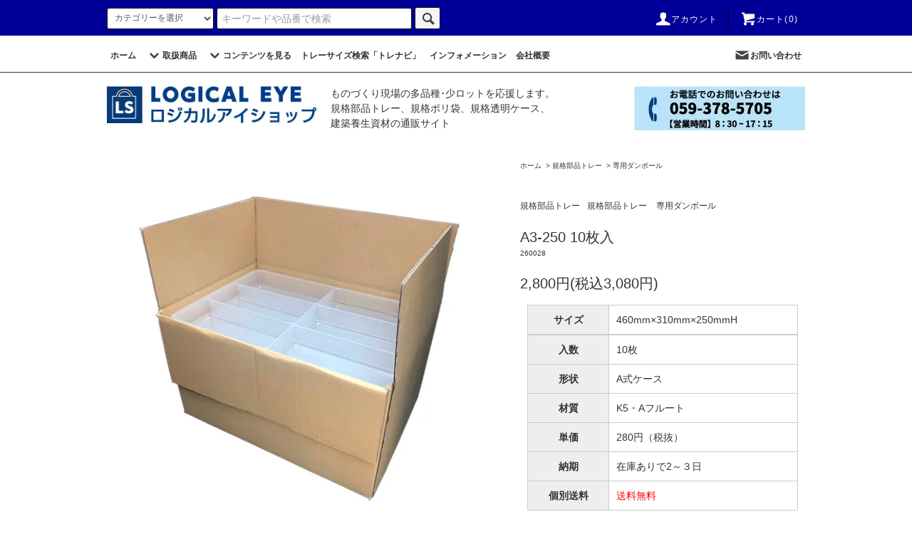

--- FILE ---
content_type: text/html; charset=EUC-JP
request_url: https://logicaleye-shop.com/?pid=159860234
body_size: 14985
content:
<!DOCTYPE html PUBLIC "-//W3C//DTD XHTML 1.0 Transitional//EN" "http://www.w3.org/TR/xhtml1/DTD/xhtml1-transitional.dtd">
<html xmlns:og="http://ogp.me/ns#" xmlns:fb="http://www.facebook.com/2008/fbml" xmlns:mixi="http://mixi-platform.com/ns#" xmlns="http://www.w3.org/1999/xhtml" xml:lang="ja" lang="ja" dir="ltr">
<head>
<meta http-equiv="content-type" content="text/html; charset=euc-jp" />
<meta http-equiv="X-UA-Compatible" content="IE=edge,chrome=1" />
<title>A3-250 10枚入│ロジカルアイショップ</title>
<meta name="Keywords" content="トレー,ダンボール,ロジカルアイ,規格品,梱包" />
<meta name="Description" content="【A3-250 10枚入】トレー専用のダンボールです。T規格トレーに使用できます。商品詳細ページへお進みください。" />
<meta name="Author" content="ロジカルアイショップ" />
<meta name="Copyright" content="ロジカルアイショップ" />
<meta http-equiv="content-style-type" content="text/css" />
<meta http-equiv="content-script-type" content="text/javascript" />
<link rel="stylesheet" href="https://logicaleye-shop.com/css/framework/colormekit.css" type="text/css" />
<link rel="stylesheet" href="https://logicaleye-shop.com/css/framework/colormekit-responsive.css" type="text/css" />
<link rel="stylesheet" href="https://img07.shop-pro.jp/PA01460/197/css/23/index.css?cmsp_timestamp=20260114174400" type="text/css" />
<link rel="stylesheet" href="https://img07.shop-pro.jp/PA01460/197/css/23/product.css?cmsp_timestamp=20260114174400" type="text/css" />
<script async src="https://www.googletagmanager.com/gtag/js?id=AW-16856851252"></script>
<script>
window.dataLayer = window.dataLayer || [];
function gtag(){dataLayer.push(arguments);}
gtag('js', new Date());
gtag('config', 'AW-16856851252');
</script>
<link rel="alternate" type="application/rss+xml" title="rss" href="https://logicaleye-shop.com/?mode=rss" />
<link rel="shortcut icon" href="https://img07.shop-pro.jp/PA01460/197/favicon.ico?cmsp_timestamp=20251217160841" />
<script type="text/javascript" src="//ajax.googleapis.com/ajax/libs/jquery/1.11.0/jquery.min.js" ></script>
<meta property="og:title" content="A3-250 10枚入│ロジカルアイショップ" />
<meta property="og:description" content="【A3-250 10枚入】トレー専用のダンボールです。T規格トレーに使用できます。商品詳細ページへお進みください。" />
<meta property="og:url" content="https://logicaleye-shop.com?pid=159860234" />
<meta property="og:site_name" content="LOGICAL-EYE shop" />
<meta property="og:image" content="https://img07.shop-pro.jp/PA01460/197/product/159860234.jpg?cmsp_timestamp=20210520145055"/>
<meta property="og:type" content="product" />
<meta property="product:price:amount" content="3080" />
<meta property="product:price:currency" content="JPY" />
<meta property="product:product_link" content="https://logicaleye-shop.com?pid=159860234" />
<meta name="google-site-verification" content="B7915OCEPhMMHxdsnxGd3ihK0QcAMvQAnckLLLrT1WY" />
<!-- Google Tag Manager -->
<script>(function(w,d,s,l,i){w[l]=w[l]||[];w[l].push({'gtm.start':
new Date().getTime(),event:'gtm.js'});var f=d.getElementsByTagName(s)[0],
j=d.createElement(s),dl=l!='dataLayer'?'&l='+l:'';j.async=true;j.src=
'https://www.googletagmanager.com/gtm.js?id='+i+dl;f.parentNode.insertBefore(j,f);
})(window,document,'script','dataLayer','GTM-NJ6QDJG');</script>
<!-- End Google Tag Manager -->
<!-- Google Tag Manager (noscript) -->
<noscript><iframe src="https://www.googletagmanager.com/ns.html?id=GTM-NJ6QDJG"
height="0" width="0" style="display:none;visibility:hidden"></iframe></noscript>
<!-- End Google Tag Manager (noscript) -->
<meta name="google-site-verification" content="OTvpPwu5RermN6QZgPnx-yELP8dB3_MjRb9pfExprNk" />
<script>
  var Colorme = {"page":"product","shop":{"account_id":"PA01460197","title":"LOGICAL-EYE shop"},"basket":{"total_price":0,"items":[]},"customer":{"id":null},"inventory_control":"none","product":{"shop_uid":"PA01460197","id":159860234,"name":"A3-250 10\u679a\u5165","model_number":"260028","stock_num":null,"sales_price":2800,"sales_price_including_tax":3080,"variants":[],"category":{"id_big":2673836,"id_small":1},"groups":[{"id":2587885}],"members_price":2800,"members_price_including_tax":3080}};

  (function() {
    function insertScriptTags() {
      var scriptTagDetails = [];
      var entry = document.getElementsByTagName('script')[0];

      scriptTagDetails.forEach(function(tagDetail) {
        var script = document.createElement('script');

        script.type = 'text/javascript';
        script.src = tagDetail.src;
        script.async = true;

        if( tagDetail.integrity ) {
          script.integrity = tagDetail.integrity;
          script.setAttribute('crossorigin', 'anonymous');
        }

        entry.parentNode.insertBefore(script, entry);
      })
    }

    window.addEventListener('load', insertScriptTags, false);
  })();
</script>
<script async src="https://zen.one/analytics.js"></script>
</head>
<body>
<meta name="colorme-acc-payload" content="?st=1&pt=10029&ut=159860234&at=PA01460197&v=20260131035955&re=&cn=33d338bc48c1ccada18cf0fa1adca0ca" width="1" height="1" alt="" /><script>!function(){"use strict";Array.prototype.slice.call(document.getElementsByTagName("script")).filter((function(t){return t.src&&t.src.match(new RegExp("dist/acc-track.js$"))})).forEach((function(t){return document.body.removeChild(t)})),function t(c){var r=arguments.length>1&&void 0!==arguments[1]?arguments[1]:0;if(!(r>=c.length)){var e=document.createElement("script");e.onerror=function(){return t(c,r+1)},e.src="https://"+c[r]+"/dist/acc-track.js?rev=3",document.body.appendChild(e)}}(["acclog001.shop-pro.jp","acclog002.shop-pro.jp"])}();</script><script src="https://img.shop-pro.jp/tmpl_js/76/jquery.tile.js"></script>
<script src="https://img.shop-pro.jp/tmpl_js/76/jquery.skOuterClick.js"></script>
<script src="https://img.shop-pro.jp/tmpl_js/76/smoothscroll.js"></script>
<script src="https://img.shop-pro.jp/tmpl_js/76/utility.index.js"></script>

<div class="cart_in_modal__bg show_while_cart_in_connecting spinner" style="display: none;"></div>
<div id="wrapper">
  <div id="header">
    <div class="header_top">
      <div class="header_top_inner container">
        <form action="https://logicaleye-shop.com/" method="GET" class="search_form visible-desktop">
          <input type="hidden" name="mode" value="srh" />
          <select name="cid" class="search_select">
            <option value="">カテゴリーを選択</option>
                          <option value="2673836,0">規格部品トレー</option>
                          <option value="2674724,0">ポリ製品</option>
                          <option value="2674731,0">透明ケース</option>
                          <option value="2674732,0">養生資材</option>
                          <option value="2674733,0">粘着テープ</option>
                          <option value="2716639,0">その他</option>
                          <option value="2807394,0">ラベル</option>
                      </select>
          <input type="text" name="keyword" placeholder="キーワードや品番で検索" class="search_box" />
          <button class="btn_search btn btn-xs"><i class="icon-lg-b icon-search"></i></button>
        </form>
        <ul class="header_nav_headline inline visible-desktop">
          <li>
            <a href="https://logicaleye-shop.com/?mode=myaccount"><i class="icon-lg-w icon-user"></i>アカウント</a>
          </li>
                    <li class="headline_viewcart">
                        <a href="https://logicaleye-shop.com/cart/proxy/basket?shop_id=PA01460197&shop_domain=logicaleye-shop.com"><i class="icon-lg-w icon-cart"></i>カート(0)</a>
                      </li>
        </ul>
　　　 				
        <div class="header_nav_phone hidden-desktop">
          <span class="nav_btn_phone"><i class="icon-lg-w icon-list"></i>メニュー</span>
          <div class="header_nav_lst_phone">
            <ul class="unstyled">
              <li>
                <a href="https://logicaleye-shop.com/">ホーム</a>
              </li>
              <li>
                                <a href="https://logicaleye-shop.com/cart/proxy/basket?shop_id=PA01460197&shop_domain=logicaleye-shop.com">カートを見る</a>
                              </li>
              <li>
                <a href="https://logicaleye-shop.com/?mode=myaccount">アカウント</a>
              </li>
                                            <li>
                  <a href="https://logicaleye-shop.shop-pro.jp/customer/newsletter/subscriptions/new">メルマガ登録・解除</a>
                </li>
                                          <li>
                <a href="https://logicaleye-shop.shop-pro.jp/customer/inquiries/new">お問い合わせ</a>
              </li>
							<li>
                <a href="https://www.logical-eye.co.jp/company-profile" target="_blank">会社概要</a>
              </li>
            </ul>
          </div>
        </div>
      </div>
    </div>
    <div class="header_mid hidden-phone">
      <div class="header_mid_inner container">
        <div class="header_nav_global">
          <ul class="header_nav_global_left inline">
						<li><a href="https://logicaleye-shop.com/"><b>ホーム</b></a></li>
                                          <li class="header_nav_global_left_group">
									<a href="javascript:void(0)"><i class="icon-lg-b icon-chevron_down"></i><b>取扱商品</b></a>
                  <div class="header_nav_global_box header_nav_global_box_group row">
                    <p class="header_nav_global_box_heading col col-lg-3">LINEUP</p>
                    <div class="header_nav_global_box_detail col col-lg-9 row">
                                          
                                          <ul class="row header_nav_global_box_lists col col-lg-4 col-md-4 col-sm-6 col-xs-12 unstyled">
                            <li>
                <a href="https://logicaleye-shop.com/?mode=grp&gid=2485860">
                  規格部品トレー
                </a>
              </li>
                                                                    <li>
                <a href="https://logicaleye-shop.com/?mode=grp&gid=3011272">
                  コンテナ
                </a>
              </li>
                                                                    <li>
                <a href="https://logicaleye-shop.com/?mode=grp&gid=2487403">
                  ポリ製品
                </a>
              </li>
                                    </ul>
                      <ul class="row header_nav_global_box_lists col col-lg-4 col-md-4 col-sm-6 col-xs-12 unstyled">
                                                                    <li>
                <a href="https://logicaleye-shop.com/?mode=grp&gid=2487794">
                  透明ケース
                </a>
              </li>
                                                                    <li>
                <a href="https://logicaleye-shop.com/?mode=grp&gid=2627206">
                  養生資材
                </a>
              </li>
                                                                    <li>
                <a href="https://logicaleye-shop.com/?mode=grp&gid=2487800">
                  粘着テープ
                </a>
              </li>
                                    </ul>
                      <ul class="row header_nav_global_box_lists col col-lg-4 col-md-4 col-sm-6 col-xs-12 unstyled">
                                                                    <li>
                <a href="https://logicaleye-shop.com/?mode=grp&gid=2734510">
                  ラベル
                </a>
              </li>
                                                  </ul>
                    </div>
                  </div>
                </li>
					
                                       <li class="header_nav_global_left_category">
	 <a href="javascript:void(0)"><i class="icon-lg-b icon-chevron_down"></i><b>コンテンツを見る</b></a>
              <div class="header_nav_global_box header_nav_global_box_catogory row">
                <p class="header_nav_global_box_heading col col-lg-3">CONTENTS</p>
                <div class="header_nav_global_box_detail col col-lg-9 row">
                    <ul class="row header_nav_global_box_lists col col-lg-4 col-md-4 col-sm-6 col-xs-12 unstyled">
                    <li>
                      <a href="https://logicaleye-shop.com/apps/note/?page_id=161" target="_blank">
                        規格部品トレーの選定のポイント
                      </a>
                    </li>
<li>
                      <a href="https://logicaleye-shop.com/apps/note/?page_id=243" target="_blank">
                        透明ケースのポイント解説
                      </a>
                    </li>
<li>
                      <a href="https://logicaleye-shop.com/apps/note/?cat=12" target="_blank">
                        商品紹介動画
                      </a>
                    </li>
               
                      </ul>
                      <ul class="row header_nav_global_box_lists col col-lg-4 col-md-4 col-sm-6 col-xs-12 unstyled">
    
                      </ul>
                                   
                </div>
              </div>
            </li>
						<li class="header_nav_global_left_category">
							<a href="https://www.logical-eye.co.jp/work/tray/search/shop" target="_blank"><b>トレーサイズ検索「トレナビ」</b></a></li>
						<li class="header_nav_global_left_category">
							<a href="https://logicaleye-shop.com/apps/note/?cat=13" target="_blank"><b>インフォメーション</b></a></li>
						<li class="header_nav_global_left_category">
							<a href="https://www.logical-eye.co.jp/company-profile" target="_blank"><b>会社概要</b></a></li>
                      </ul>
　　　					
          <ul class="header_nav_global_right inline">
            						<li class="visible-desktop"><a href="https://logicaleye-shop.shop-pro.jp/customer/inquiries/new"><i class="icon-lg-b icon-mail"></i><b>お問い合わせ</b></a></li>
          </ul>
        </div>
      </div>
    </div>
    <div class="header_btm container clearfix">
      			<ul class="header_menu">
        <li class="header_logo"><a href="https://logicaleye-shop.com/"><img src="https://img07.shop-pro.jp/PA01460/197/PA01460197.jpg?cmsp_timestamp=20251217160841" alt="LOGICAL-EYE shop" /></a></li>
      


                			 <li class="header_lead">
				 ものづくり現場の多品種･少ロットを応援します。
				 <br>規格部品トレー、規格ポリ袋、規格透明ケース、 <br>建築養生資材の通販サイト
			</li>
          <li class="header_top_img hidden-phone">
						<img src="https://img07.shop-pro.jp/PA01460/197/etc/%A4%AA%CC%E4%A4%A4%B9%E7%A4%EF%A4%BB.jpg?cmsp_timestamp=20210127095139" alt="お問い合わせ">
				</li>
				 </ul>
      			
　　　 　　　　　　<div class="visible-phone">
		 <img src="https://img07.shop-pro.jp/PA01460/197/etc_base64/peKl0KWkpevB987BzLXOwQ.jpg?cmsp_timestamp=20230616093042" alt="souryo_Free">
			</div>
          </div>
 　　　　　　 

		
  <div class="main row">
    <div id="contents" class="contents contents_detail col col-md-9 col-sm-12">
      <script src="https://img.shop-pro.jp/tmpl_js/76/utility.product.js"></script>

<div id="product" class="product">
      <form name="product_form" method="post" action="https://logicaleye-shop.com/cart/proxy/basket/items/add">
      <div class="product_area clearfix">
        <div class="product_area_left col col-md-7 col-sm-12">
          
          <div class="container-section product_img col col-md-12 col-lg-12">
            <div class="product_img_main">
                              <img src="https://img07.shop-pro.jp/PA01460/197/product/159860234.jpg?cmsp_timestamp=20210520145055" class="product_img_main_img" alt="" />
                          </div>
						※上記写真・イラストはイメージです。
　　　　　　<br>※ご採用前に十分ご評価の上、ご判断ください。 
                      </div>
          
          
                    
        </div>
        <div class="product_area_right col col-md-5 col-sm-12">
          
                      <ul class="pankuzu_lists inline container">
              <li class="pankuzu_list"><a href="https://logicaleye-shop.com/">ホーム</a></li>
                                                              <li class="pankuzu_list">&nbsp;&gt;&nbsp;<a href="https://logicaleye-shop.com/?mode=grp&gid=2485860">規格部品トレー</a></li>
                                                              <li class="pankuzu_list">&nbsp;&gt;&nbsp;<a href="https://logicaleye-shop.com/?mode=grp&gid=2587885">専用ダンボール</a></li>
                          </ul>
                    

          <div id="product_detail_area" class="product_detail_area">
            
            <ul class="inline unstyled product_belong_lists">
                              <li class="product_belong_list">
                  <a href="?mode=cate&cbid=2673836&csid=0" class="product_belong_list_link">規格部品トレー</a>
                </li>
                                                                                  <li class="product_belong_list">
                      <a href="https://logicaleye-shop.com/?mode=grp&gid=2485860" class="product_belong_list_link">規格部品トレー</a>
                    </li>
                                      <li class="product_belong_list">
                      <a href="https://logicaleye-shop.com/?mode=grp&gid=2587885" class="product_belong_list_link">専用ダンボール</a>
                    </li>
                                                            </ul>
            

            
            <h1 class="product_name">A3-250 10枚入</h1>
            

            
                          <p class="product_model">260028</p>
                        

            
            <p class="product_price_area">
                              <span class="product_price">2,800円(税込3,080円)</span>
                          </p>
                                                
          </div>
          
          
          <div class="product_explain_upside">
            	          	<dl class="upside-only"><dt>サイズ</dt><dd>460mm×310mm×250mmH</dd></dl>
          	            <div><dl class="upside-only ">
<dt>入数</dt><dd>10枚</dd>
<dt>形状</dt><dd>A式ケース</dd>
<dt>材質</dt><dd>K5・Aフルート</dd>
<dt>単価</dt><dd>280円（税抜）</dd>
<dt>納期</dt><dd>在庫ありで2～３日</dd>
<dt>個別送料</dt><dd><span style="color:#FF0109">送料無料</span></dd>
</dl>
<div class="hidden-upside mb15">
<br>1梱包10枚単位のご注文となります。
<br>
<br>ロジカルアイPB商品「EYE`s select」
<br>規格サイズに合わせた規格のダンボールです。
<br>A３サイズでT規格のLTシリーズにピッタリ。MTシリーズも2枚入れでの使用が可能です。
<br><a href="https://logicaleye-shop.com/?pid=159861576"><span style="color:#FF0000"><strong>A3-PAT</strong></span></a>の使用で、段済みできないトレーでも間に挟んで重ねることができます。
</div>
</div>
					</div>
					
          
          

          <div class="product_cart_area">
            
                        
                        
            <div class="product_cart_order row">
                              <div class="col col-lg-12 clearfix">
                  <div class="product_cart_select_name">購入数</div>
                  <input type="text" name="product_num" value="1" class="product_cart_init_num" />
                  <ul class="product_cart_init">
                    <li><a href="javascript:f_change_num2(document.product_form.product_num,'1',1,null);"></a></li>
                    <li><a href="javascript:f_change_num2(document.product_form.product_num,'0',1,null);"></a></li>
                  </ul>
                  <div class="product_cart_unit">梱包</div>
                </div>
							<div></div>
                <div class="col col-lg-12">
                                    <span class="disable_cartin">
                    <button class="btn btn-block btn-addcart" type="submit">
                      <i class="icon-lg-w icon-cart"></i><span>カートに入れる</span>
                    </button>
                  </span>
                                                    </div>
                            <p class="stock_error hide"></p>

                            <div class="cart_in_modal cart_modal__close" style="display: none;">
                <div class="cart_in_modal__outline not_bubbling">
                  <label class="cart_modal__close cart_in_modal__close-icon">
                  </label>
                  <p class="cart_in_modal__heading">
                    こちらの商品が<br class="sp-br">カートに入りました
                  </p>
                  <div class="cart_in_modal__detail">
                                        <div class="cart_in_modal__image-wrap">
                      <img src="https://img07.shop-pro.jp/PA01460/197/product/159860234.jpg?cmsp_timestamp=20210520145055" alt="" class="cart_in_modal__image" />
                    </div>
                                        <p class="cart_in_modal__name">
                      A3-250 10枚入
                    </p>
                  </div>
                  <div class="cart_in_modal__button-wrap">
                    <button class="cart_view_with_async cart_in_modal__button cart_in_modal__button--solid">かごの中身を見る</button>
                    <p class="cart_modal__close cart_in_modal__text-link">ショッピングを続ける</p>
                  </div>
                </div>
              </div>
              <div class="cart_in_error_modal cart_in_error__close" style="display: none;">
                <div class="cart_in_modal__outline not_bubbling">
                  <label class="cart_in_error__close cart_in_modal__close-icon">
                  </label>
                  <p class="cart_in_error_message cart_in_error_modal__heading"></p>
                  <div class="cart_in_modal__button-wrap">
                    <button class="cart_in_error__close cart_in_modal__button cart_in_modal__button--solid">ショッピングを続ける</button>
                  </div>
                </div>
              </div>
              
            </div>
            
            <ul class="product_related_lists unstyled">
                            <li class="product_related_list"><a href="https://logicaleye-shop.com/?mode=sk#cancel">返品について</a></li>
              <li class="product_related_list"><a href="https://logicaleye-shop.com/?mode=sk#info">特定商取引法に基づく表記</a></li>
            </ul>
          </div>

          
          <ul class="product_social_lists unstyled">
            <li>
              <div class="line-it-button" data-lang="ja" data-type="share-a" data-ver="3"
                         data-color="default" data-size="small" data-count="false" style="display: none;"></div>
                       <script src="https://www.line-website.com/social-plugins/js/thirdparty/loader.min.js" async="async" defer="defer"></script>
              
              <a href="https://twitter.com/share" class="twitter-share-button" data-url="https://logicaleye-shop.com/?pid=159860234" data-text="" data-lang="ja" >ツイート</a>
<script charset="utf-8">!function(d,s,id){var js,fjs=d.getElementsByTagName(s)[0],p=/^http:/.test(d.location)?'http':'https';if(!d.getElementById(id)){js=d.createElement(s);js.id=id;js.src=p+'://platform.twitter.com/widgets.js';fjs.parentNode.insertBefore(js,fjs);}}(document, 'script', 'twitter-wjs');</script>
            </li>
          </ul>
          

          
                    <ul class="product_related_lists unstyled">
            <li class="product_related_list">
              <a href="mailto:?subject=%E3%80%90LOGICAL-EYE%20shop%E3%80%91%E3%81%AE%E3%80%8CA3-250%2010%E6%9E%9A%E5%85%A5%E3%80%8D%E3%81%8C%E3%81%8A%E3%81%99%E3%81%99%E3%82%81%E3%81%A7%E3%81%99%EF%BC%81&body=%0D%0A%0D%0A%E2%96%A0%E5%95%86%E5%93%81%E3%80%8CA3-250%2010%E6%9E%9A%E5%85%A5%E3%80%8D%E3%81%AEURL%0D%0Ahttps%3A%2F%2Flogicaleye-shop.com%2F%3Fpid%3D159860234%0D%0A%0D%0A%E2%96%A0%E3%82%B7%E3%83%A7%E3%83%83%E3%83%97%E3%81%AEURL%0Ahttps%3A%2F%2Flogicaleye-shop.com%2F"><i class="icon-lg-b icon-chevron_left"></i>この商品を友達に教える</a>
            </li>
            <li class="product_related_list">
              <a href="https://logicaleye-shop.shop-pro.jp/customer/products/159860234/inquiries/new"><i class="icon-lg-b icon-chevron_left"></i>この商品について問い合わせる</a>
            </li>
            <li class="product_related_list">
              <a href="https://logicaleye-shop.com/?mode=cate&cbid=2673836&csid=1"><i class="icon-lg-b icon-chevron_left"></i>買い物を続ける</a>
            </li>
          </ul>
          

        </div>
      </div>
      <div class="row">



                                                                          <ul class="product_tabs row">
            <li id="product_panel_explain" class="product_tab active col col-lg-6">
              <a href="#">商品説明</a>
            </li>
            <li id="product_panel_image" class="product_tab col col-lg-6">
              <a href="#">イメージ</a>
            </li>
                      </ul>
          <div class="product_panels">
              <div class="product_panel_explain product_panel active">
                
                                  <div class="product_explain">                   
																																								 <dl class="upside-only ">
<dt>入数</dt><dd>10枚</dd>
<dt>形状</dt><dd>A式ケース</dd>
<dt>材質</dt><dd>K5・Aフルート</dd>
<dt>単価</dt><dd>280円（税抜）</dd>
<dt>納期</dt><dd>在庫ありで2～３日</dd>
<dt>個別送料</dt><dd><span style="color:#FF0109">送料無料</span></dd>
</dl>
<div class="hidden-upside mb15">
<br>1梱包10枚単位のご注文となります。
<br>
<br>ロジカルアイPB商品「EYE`s select」
<br>規格サイズに合わせた規格のダンボールです。
<br>A３サイズでT規格のLTシリーズにピッタリ。MTシリーズも2枚入れでの使用が可能です。
<br><a href="https://logicaleye-shop.com/?pid=159861576"><span style="color:#FF0000"><strong>A3-PAT</strong></span></a>の使用で、段済みできないトレーでも間に挟んで重ねることができます。
</div>

																				                  </div>
                                
              </div>
              <div class="product_panel_image product_panel">
                
                                  <p class="product_img_sub product_text_not">イメージはありません。</p>
                                
              </div>
                        </div>
                


        
                

      </div>
      <input type="hidden" name="user_hash" value="aebb6783f32c641953d6fa70615e97d5"><input type="hidden" name="members_hash" value="aebb6783f32c641953d6fa70615e97d5"><input type="hidden" name="shop_id" value="PA01460197"><input type="hidden" name="product_id" value="159860234"><input type="hidden" name="members_id" value=""><input type="hidden" name="back_url" value="https://logicaleye-shop.com/?pid=159860234"><input type="hidden" name="needs_basket_token" value="1"><input type="hidden" name="reference_token" value="6d629e922b984c3f99c7eaf1a0cd1902"><input type="hidden" name="shop_domain" value="logicaleye-shop.com">
    </form>
  </div>

    </div>
    <div id="side" class="side col col-md-3 col-sm-12 hidden-phone">
          </div>
		
		
    <div id="side" class="side col col-lg-3 col-sm-12 visible-phone">
			
      
                        <div class="side_category">
            <h4 class="heading side_category_heading">カテゴリーから探す</h4>
            <ul class="lists side_category_lists unstyled">
                              <li class="list side_category_list">
                  <a href="https://logicaleye-shop.com/?mode=cate&cbid=2673836&csid=0" class="list_link show">
                    <span class="list_icon_arrow icon-lg-b icon-chevron_right"></span>
                    <span class="list_link_name">規格部品トレー</span>
                  </a>
                                                            <ul class="lists side_subcategory_lists unstyled">
                        <li class="list side_subcategory_list visible-phone">
                          <a href="https://logicaleye-shop.com/?mode=cate&cbid=2673836&csid=0" class="list_link show">
                            <span class="list_icon_arrow icon-lg-b icon-chevron_right"></span>
                            <span class="list_link_name">全ての規格部品トレー</span>
                          </a>
                        </li>
                                        <li class="list side_subcategory_list">
                      <a href="https://logicaleye-shop.com/?mode=cate&cbid=2673836&csid=1" class="list_link show">
                        <span class="list_icon_arrow icon-lg-b icon-chevron_right visible-phone"></span>
                        <span class="list_link_name">T規格</span>
                      </a>
                    </li>
                                                                              <li class="list side_subcategory_list">
                      <a href="https://logicaleye-shop.com/?mode=cate&cbid=2673836&csid=2" class="list_link show">
                        <span class="list_icon_arrow icon-lg-b icon-chevron_right visible-phone"></span>
                        <span class="list_link_name">M規格</span>
                      </a>
                    </li>
                                                                              <li class="list side_subcategory_list">
                      <a href="https://logicaleye-shop.com/?mode=cate&cbid=2673836&csid=3" class="list_link show">
                        <span class="list_icon_arrow icon-lg-b icon-chevron_right visible-phone"></span>
                        <span class="list_link_name">J規格</span>
                      </a>
                    </li>
                                                                              <li class="list side_subcategory_list">
                      <a href="https://logicaleye-shop.com/?mode=cate&cbid=2673836&csid=4" class="list_link show">
                        <span class="list_icon_arrow icon-lg-b icon-chevron_right visible-phone"></span>
                        <span class="list_link_name">S規格</span>
                      </a>
                    </li>
                                                                              <li class="list side_subcategory_list">
                      <a href="https://logicaleye-shop.com/?mode=cate&cbid=2673836&csid=5" class="list_link show">
                        <span class="list_icon_arrow icon-lg-b icon-chevron_right visible-phone"></span>
                        <span class="list_link_name">B規格</span>
                      </a>
                    </li>
                                                                              <li class="list side_subcategory_list">
                      <a href="https://logicaleye-shop.com/?mode=cate&cbid=2673836&csid=6" class="list_link show">
                        <span class="list_icon_arrow icon-lg-b icon-chevron_right visible-phone"></span>
                        <span class="list_link_name">O規格</span>
                      </a>
                    </li>
                                                                              <li class="list side_subcategory_list">
                      <a href="https://logicaleye-shop.com/?mode=cate&cbid=2673836&csid=7" class="list_link show">
                        <span class="list_icon_arrow icon-lg-b icon-chevron_right visible-phone"></span>
                        <span class="list_link_name">D規格</span>
                      </a>
                    </li>
                                                                              <li class="list side_subcategory_list">
                      <a href="https://logicaleye-shop.com/?mode=cate&cbid=2673836&csid=8" class="list_link show">
                        <span class="list_icon_arrow icon-lg-b icon-chevron_right visible-phone"></span>
                        <span class="list_link_name">Ａ規格</span>
                      </a>
                    </li>
                                                                              <li class="list side_subcategory_list">
                      <a href="https://logicaleye-shop.com/?mode=cate&cbid=2673836&csid=9" class="list_link show">
                        <span class="list_icon_arrow icon-lg-b icon-chevron_right visible-phone"></span>
                        <span class="list_link_name">MA規格</span>
                      </a>
                    </li>
                    </ul>                                  </li>
                              <li class="list side_category_list">
                  <a href="https://logicaleye-shop.com/?mode=cate&cbid=2674724&csid=0" class="list_link show">
                    <span class="list_icon_arrow icon-lg-b icon-chevron_right"></span>
                    <span class="list_link_name">ポリ製品</span>
                  </a>
                                                            <ul class="lists side_subcategory_lists unstyled">
                        <li class="list side_subcategory_list visible-phone">
                          <a href="https://logicaleye-shop.com/?mode=cate&cbid=2674724&csid=0" class="list_link show">
                            <span class="list_icon_arrow icon-lg-b icon-chevron_right"></span>
                            <span class="list_link_name">全てのポリ製品</span>
                          </a>
                        </li>
                                        <li class="list side_subcategory_list">
                      <a href="https://logicaleye-shop.com/?mode=cate&cbid=2674724&csid=1" class="list_link show">
                        <span class="list_icon_arrow icon-lg-b icon-chevron_right visible-phone"></span>
                        <span class="list_link_name">PE平袋</span>
                      </a>
                    </li>
                                                                              <li class="list side_subcategory_list">
                      <a href="https://logicaleye-shop.com/?mode=cate&cbid=2674724&csid=2" class="list_link show">
                        <span class="list_icon_arrow icon-lg-b icon-chevron_right visible-phone"></span>
                        <span class="list_link_name">パレットカバー</span>
                      </a>
                    </li>
                                                                              <li class="list side_subcategory_list">
                      <a href="https://logicaleye-shop.com/?mode=cate&cbid=2674724&csid=3" class="list_link show">
                        <span class="list_icon_arrow icon-lg-b icon-chevron_right visible-phone"></span>
                        <span class="list_link_name">PE紙管巻き</span>
                      </a>
                    </li>
                                                                              <li class="list side_subcategory_list">
                      <a href="https://logicaleye-shop.com/?mode=cate&cbid=2674724&csid=4" class="list_link show">
                        <span class="list_icon_arrow icon-lg-b icon-chevron_right visible-phone"></span>
                        <span class="list_link_name">高機能フィルム</span>
                      </a>
                    </li>
                    </ul>                                  </li>
                              <li class="list side_category_list">
                  <a href="https://logicaleye-shop.com/?mode=cate&cbid=2674731&csid=0" class="list_link show">
                    <span class="list_icon_arrow icon-lg-b icon-chevron_right"></span>
                    <span class="list_link_name">透明ケース</span>
                  </a>
                                                            <ul class="lists side_subcategory_lists unstyled">
                        <li class="list side_subcategory_list visible-phone">
                          <a href="https://logicaleye-shop.com/?mode=cate&cbid=2674731&csid=0" class="list_link show">
                            <span class="list_icon_arrow icon-lg-b icon-chevron_right"></span>
                            <span class="list_link_name">全ての透明ケース</span>
                          </a>
                        </li>
                                        <li class="list side_subcategory_list">
                      <a href="https://logicaleye-shop.com/?mode=cate&cbid=2674731&csid=1" class="list_link show">
                        <span class="list_icon_arrow icon-lg-b icon-chevron_right visible-phone"></span>
                        <span class="list_link_name">クリアケース</span>
                      </a>
                    </li>
                                                                              <li class="list side_subcategory_list">
                      <a href="https://logicaleye-shop.com/?mode=cate&cbid=2674731&csid=2" class="list_link show">
                        <span class="list_icon_arrow icon-lg-b icon-chevron_right visible-phone"></span>
                        <span class="list_link_name">フタ・身別タイプ</span>
                      </a>
                    </li>
                                                                              <li class="list side_subcategory_list">
                      <a href="https://logicaleye-shop.com/?mode=cate&cbid=2674731&csid=3" class="list_link show">
                        <span class="list_icon_arrow icon-lg-b icon-chevron_right visible-phone"></span>
                        <span class="list_link_name">ピローケース</span>
                      </a>
                    </li>
                                                                              <li class="list side_subcategory_list">
                      <a href="https://logicaleye-shop.com/?mode=cate&cbid=2674731&csid=4" class="list_link show">
                        <span class="list_icon_arrow icon-lg-b icon-chevron_right visible-phone"></span>
                        <span class="list_link_name">円筒ケース</span>
                      </a>
                    </li>
                                                                              <li class="list side_subcategory_list">
                      <a href="https://logicaleye-shop.com/?mode=cate&cbid=2674731&csid=5" class="list_link show">
                        <span class="list_icon_arrow icon-lg-b icon-chevron_right visible-phone"></span>
                        <span class="list_link_name">ブリスターパック</span>
                      </a>
                    </li>
                    </ul>                                  </li>
                              <li class="list side_category_list">
                  <a href="https://logicaleye-shop.com/?mode=cate&cbid=2674732&csid=0" class="list_link show">
                    <span class="list_icon_arrow icon-lg-b icon-chevron_right"></span>
                    <span class="list_link_name">養生資材</span>
                  </a>
                                                            <ul class="lists side_subcategory_lists unstyled">
                        <li class="list side_subcategory_list visible-phone">
                          <a href="https://logicaleye-shop.com/?mode=cate&cbid=2674732&csid=0" class="list_link show">
                            <span class="list_icon_arrow icon-lg-b icon-chevron_right"></span>
                            <span class="list_link_name">全ての養生資材</span>
                          </a>
                        </li>
                                        <li class="list side_subcategory_list">
                      <a href="https://logicaleye-shop.com/?mode=cate&cbid=2674732&csid=1" class="list_link show">
                        <span class="list_icon_arrow icon-lg-b icon-chevron_right visible-phone"></span>
                        <span class="list_link_name">ロールマスカー</span>
                      </a>
                    </li>
                                                                              <li class="list side_subcategory_list">
                      <a href="https://logicaleye-shop.com/?mode=cate&cbid=2674732&csid=2" class="list_link show">
                        <span class="list_icon_arrow icon-lg-b icon-chevron_right visible-phone"></span>
                        <span class="list_link_name">床養生シート</span>
                      </a>
                    </li>
                                                                              <li class="list side_subcategory_list">
                      <a href="https://logicaleye-shop.com/?mode=cate&cbid=2674732&csid=3" class="list_link show">
                        <span class="list_icon_arrow icon-lg-b icon-chevron_right visible-phone"></span>
                        <span class="list_link_name">床養生ボード</span>
                      </a>
                    </li>
                                                                              <li class="list side_subcategory_list">
                      <a href="https://logicaleye-shop.com/?mode=cate&cbid=2674732&csid=4" class="list_link show">
                        <span class="list_icon_arrow icon-lg-b icon-chevron_right visible-phone"></span>
                        <span class="list_link_name">保護カバー</span>
                      </a>
                    </li>
                                                                              <li class="list side_subcategory_list">
                      <a href="https://logicaleye-shop.com/?mode=cate&cbid=2674732&csid=5" class="list_link show">
                        <span class="list_icon_arrow icon-lg-b icon-chevron_right visible-phone"></span>
                        <span class="list_link_name">バックアップ材</span>
                      </a>
                    </li>
                                                                              <li class="list side_subcategory_list">
                      <a href="https://logicaleye-shop.com/?mode=cate&cbid=2674732&csid=6" class="list_link show">
                        <span class="list_icon_arrow icon-lg-b icon-chevron_right visible-phone"></span>
                        <span class="list_link_name">養生用ポリシート</span>
                      </a>
                    </li>
                    </ul>                                  </li>
                              <li class="list side_category_list">
                  <a href="https://logicaleye-shop.com/?mode=cate&cbid=2674733&csid=0" class="list_link show">
                    <span class="list_icon_arrow icon-lg-b icon-chevron_right"></span>
                    <span class="list_link_name">粘着テープ</span>
                  </a>
                                                            <ul class="lists side_subcategory_lists unstyled">
                        <li class="list side_subcategory_list visible-phone">
                          <a href="https://logicaleye-shop.com/?mode=cate&cbid=2674733&csid=0" class="list_link show">
                            <span class="list_icon_arrow icon-lg-b icon-chevron_right"></span>
                            <span class="list_link_name">全ての粘着テープ</span>
                          </a>
                        </li>
                                        <li class="list side_subcategory_list">
                      <a href="https://logicaleye-shop.com/?mode=cate&cbid=2674733&csid=1" class="list_link show">
                        <span class="list_icon_arrow icon-lg-b icon-chevron_right visible-phone"></span>
                        <span class="list_link_name">包装・梱包用テープ</span>
                      </a>
                    </li>
                    </ul>                                  </li>
                              <li class="list side_category_list">
                  <a href="https://logicaleye-shop.com/?mode=cate&cbid=2716639&csid=0" class="list_link show">
                    <span class="list_icon_arrow icon-lg-b icon-chevron_right"></span>
                    <span class="list_link_name">その他</span>
                  </a>
                                  </li>
                              <li class="list side_category_list">
                  <a href="https://logicaleye-shop.com/?mode=cate&cbid=2807394&csid=0" class="list_link show">
                    <span class="list_icon_arrow icon-lg-b icon-chevron_right"></span>
                    <span class="list_link_name">ラベル</span>
                  </a>
                                  </li>
                          </ul>
          </div>
                                                                                                        
      
                        <div class="side_group">
            <h4 class="side_group_heading heading">グループから探す</h4>
            <ul class="side_group_lists lists unstyled">
                      <li class="side_group_list list">
                <a href="https://logicaleye-shop.com/?mode=grp&gid=2485860" class="list_link show">
                  <span class="list_icon_arrow icon-lg-b icon-chevron_right"></span>
                  <span class="list_link_name">規格部品トレー</span>
                </a>
              </li>
                                    <li class="side_group_list list">
                <a href="https://logicaleye-shop.com/?mode=grp&gid=3011272" class="list_link show">
                  <span class="list_icon_arrow icon-lg-b icon-chevron_right"></span>
                  <span class="list_link_name">コンテナ</span>
                </a>
              </li>
                                    <li class="side_group_list list">
                <a href="https://logicaleye-shop.com/?mode=grp&gid=2487403" class="list_link show">
                  <span class="list_icon_arrow icon-lg-b icon-chevron_right"></span>
                  <span class="list_link_name">ポリ製品</span>
                </a>
              </li>
                                    <li class="side_group_list list">
                <a href="https://logicaleye-shop.com/?mode=grp&gid=2487794" class="list_link show">
                  <span class="list_icon_arrow icon-lg-b icon-chevron_right"></span>
                  <span class="list_link_name">透明ケース</span>
                </a>
              </li>
                                    <li class="side_group_list list">
                <a href="https://logicaleye-shop.com/?mode=grp&gid=2627206" class="list_link show">
                  <span class="list_icon_arrow icon-lg-b icon-chevron_right"></span>
                  <span class="list_link_name">養生資材</span>
                </a>
              </li>
                                    <li class="side_group_list list">
                <a href="https://logicaleye-shop.com/?mode=grp&gid=2487800" class="list_link show">
                  <span class="list_icon_arrow icon-lg-b icon-chevron_right"></span>
                  <span class="list_link_name">粘着テープ</span>
                </a>
              </li>
                                    <li class="side_group_list list">
                <a href="https://logicaleye-shop.com/?mode=grp&gid=2734510" class="list_link show">
                  <span class="list_icon_arrow icon-lg-b icon-chevron_right"></span>
                  <span class="list_link_name">ラベル</span>
                </a>
              </li>
                    </ul>
          </div>
                    
      
                                    <div class="side_freepage">
              <h4 class="side_freepage_heading heading">コンテンツをみる</h4>
              <ul class="side_freepage_lists lists unstyled ">
                          <li class="side_freepage_list list">
                  <a href="https://logicaleye-shop.com/?mode=f1" class="list_link show">
                    オススメのトレー規格選定ポイント！
                  </a>
                </li>
                                            <li class="side_freepage_list list">
                  <a href="https://logicaleye-shop.com/?mode=f4" class="list_link show">
                    商品紹介動画｜ロジカルアイチャンネル
                  </a>
                </li>
                                            <li class="side_freepage_list list">
                  <a href="https://logicaleye-shop.com/?mode=f6" class="list_link show">
                    透明ケースについて
                  </a>
                </li>
                        </ul>
            </div>
                              
			      

      
    </div>
  </div>
  <div id="footer" class="footer">
          
              <div class="footer_inner footer_recommend">
          <h3 class="heading footer_heading footer_recommend_heading visible-phone">おすすめ商品</h3>
          <h3 class="heading footer_heading footer_recommend_heading hidden-phone"><img src="https://img07.shop-pro.jp/PA01460/197/etc/%A4%AA%A4%B9%A4%B9%A4%E1%BE%A6%C9%CA.png?cmsp_timestamp=20210818094340" alt="おすすめ商品"></h3>
          <div class="visible-phone">
            <ul class="footer_lists footer_recommend_lists row unstyled">
                              <li class="col col-sm-4 footer_list footer_recommend_list ">
                  <a href="?pid=155748177">
                                          <img src="https://img07.shop-pro.jp/PA01460/197/product/155748177_th.jpg?cmsp_timestamp=20201217173234" alt="LT18-1　PPN0.5mm" class="footer_list_img footer_recommend_list_img show item_img" />
                                      </a>
                  <a href="?pid=155748177">
                    <span class="item_name show">LT18-1　PPN0.5mm</span>
                  </a>
                                                                                <span class="item_price show">23,600円(税込25,960円)</span>
                                                      </li>
                              <li class="col col-sm-4 footer_list footer_recommend_list ">
                  <a href="?pid=156116580">
                                          <img src="https://img07.shop-pro.jp/PA01460/197/product/156116580_th.jpg?cmsp_timestamp=20201222174611" alt="MT8-1　PPN0.5mm" class="footer_list_img footer_recommend_list_img show item_img" />
                                      </a>
                  <a href="?pid=156116580">
                    <span class="item_name show">MT8-1　PPN0.5mm</span>
                  </a>
                                                                                <span class="item_price show">15,200円(税込16,720円)</span>
                                                      </li>
                              <li class="col col-sm-4 footer_list footer_recommend_list ">
                  <a href="?pid=156172171">
                                          <img src="https://img07.shop-pro.jp/PA01460/197/product/156172171_th.jpg?cmsp_timestamp=20201228123535" alt="ST75-1　PPN0.5mm　 " class="footer_list_img footer_recommend_list_img show item_img" />
                                      </a>
                  <a href="?pid=156172171">
                    <span class="item_name show">ST75-1　PPN0.5mm　 </span>
                  </a>
                                                                                <span class="item_price show">10,900円(税込11,990円)</span>
                                                      </li>
                              <li class="col col-sm-4 footer_list footer_recommend_list hidden-phone">
                  <a href="?pid=157548604">
                                          <img src="https://img07.shop-pro.jp/PA01460/197/product/157548604_th.jpg?cmsp_timestamp=20210513162329" alt="スライドパック　JA-7" class="footer_list_img footer_recommend_list_img show item_img" />
                                      </a>
                  <a href="?pid=157548604">
                    <span class="item_name show">スライドパック　JA-7</span>
                  </a>
                                                                                <span class="item_price show">95,000円(税込104,500円)</span>
                                                      </li>
                              <li class="col col-sm-4 footer_list footer_recommend_list hidden-phone">
                  <a href="?pid=157547130">
                                          <img src="https://img07.shop-pro.jp/PA01460/197/product/157547130_th.jpg?cmsp_timestamp=20210517160056" alt="ダブルパック　CL3294-2" class="footer_list_img footer_recommend_list_img show item_img" />
                                      </a>
                  <a href="?pid=157547130">
                    <span class="item_name show">ダブルパック　CL3294-2</span>
                  </a>
                                                                                <span class="item_price show">59,940円(税込65,934円)</span>
                                                      </li>
                              <li class="col col-sm-4 footer_list footer_recommend_list hidden-phone">
                  <a href="?pid=157503770">
                                          <img src="https://img07.shop-pro.jp/PA01460/197/product/157503770_th.jpg?cmsp_timestamp=20210218094312" alt="円筒ケース　50×120" class="footer_list_img footer_recommend_list_img show item_img" />
                                      </a>
                  <a href="?pid=157503770">
                    <span class="item_name show">円筒ケース　50×120</span>
                  </a>
                                                                                <span class="item_price show">14,100円(税込15,510円)</span>
                                                      </li>
                              <li class="col col-sm-4 footer_list footer_recommend_list hidden-phone">
                  <a href="?pid=190247735">
                                          <img src="https://img07.shop-pro.jp/PA01460/197/product/190247735_th.jpg?cmsp_timestamp=20260123174036" alt="<img class='new_mark_img1' src='https://img.shop-pro.jp/img/new/icons1.gif' style='border:none;display:inline;margin:0px;padding:0px;width:auto;' />【クラフトテープ】ラミレス224(50ｍｍ幅)" class="footer_list_img footer_recommend_list_img show item_img" />
                                      </a>
                  <a href="?pid=190247735">
                    <span class="item_name show"><img class='new_mark_img1' src='https://img.shop-pro.jp/img/new/icons1.gif' style='border:none;display:inline;margin:0px;padding:0px;width:auto;' />【クラフトテープ】ラミレス224(50ｍｍ幅)</span>
                  </a>
                                                                                <span class="item_price show">7,000円(税込7,700円)</span>
                                                      </li>
                              <li class="col col-sm-4 footer_list footer_recommend_list hidden-phone">
                  <a href="?pid=190290764">
                                          <img src="https://img07.shop-pro.jp/PA01460/197/product/190290764_th.jpg?cmsp_timestamp=20260126153025" alt="<img class='new_mark_img1' src='https://img.shop-pro.jp/img/new/icons1.gif' style='border:none;display:inline;margin:0px;padding:0px;width:auto;' />【OPPテープ】#48(透明)" class="footer_list_img footer_recommend_list_img show item_img" />
                                      </a>
                  <a href="?pid=190290764">
                    <span class="item_name show"><img class='new_mark_img1' src='https://img.shop-pro.jp/img/new/icons1.gif' style='border:none;display:inline;margin:0px;padding:0px;width:auto;' />【OPPテープ】#48(透明)</span>
                  </a>
                                                                                <span class="item_price show">6,000円(税込6,600円)</span>
                                                      </li>
                              <li class="col col-sm-4 footer_list footer_recommend_list hidden-phone">
                  <a href="?pid=156947119">
                                          <img src="https://img07.shop-pro.jp/PA01460/197/product/156947119_th.jpg?cmsp_timestamp=20210121165642" alt="布ガムマスカー　150×25ｍ" class="footer_list_img footer_recommend_list_img show item_img" />
                                      </a>
                  <a href="?pid=156947119">
                    <span class="item_name show">布ガムマスカー　150×25ｍ</span>
                  </a>
                                                                                <span class="item_price show">12,000円(税込13,200円)</span>
                                                      </li>
                              <li class="col col-sm-4 footer_list footer_recommend_list hidden-phone">
                  <a href="?pid=189851012">
                                          <img src="https://img07.shop-pro.jp/PA01460/197/product/189851012_th.jpg?cmsp_timestamp=20251218133053" alt="再生原料100％PEカバー　UP0603" class="footer_list_img footer_recommend_list_img show item_img" />
                                      </a>
                  <a href="?pid=189851012">
                    <span class="item_name show">再生原料100％PEカバー　UP0603</span>
                  </a>
                                                                                <span class="item_price show">9,900円(税込10,890円)</span>
                                                      </li>
                              <li class="col col-sm-4 footer_list footer_recommend_list hidden-phone">
                  <a href="?pid=156067185">
                                          <img src="https://img07.shop-pro.jp/PA01460/197/product/156067185_th.jpg?cmsp_timestamp=20201207122528" alt="Sシリーズ　0.02×100×150" class="footer_list_img footer_recommend_list_img show item_img" />
                                      </a>
                  <a href="?pid=156067185">
                    <span class="item_name show">Sシリーズ　0.02×100×150</span>
                  </a>
                                                                                <span class="item_price show">8,000円(税込8,800円)</span>
                                                      </li>
                              <li class="col col-sm-4 footer_list footer_recommend_list hidden-phone">
                  <a href="?pid=159602566">
                                          <img src="https://img07.shop-pro.jp/PA01460/197/product/159602566_th.jpg?cmsp_timestamp=20210511145006" alt="カラーPE袋　15号　2000枚入" class="footer_list_img footer_recommend_list_img show item_img" />
                                      </a>
                  <a href="?pid=159602566">
                    <span class="item_name show">カラーPE袋　15号　2000枚入</span>
                  </a>
                                                                                <span class="item_price show">23,200円(税込25,520円)</span>
                                                      </li>
                          </ul>
                          <div class="more-prd btn btn-block btn-more hidden-tablet hidden-desktop">
                <span>もっと見る</span>
              </div>
                      </div>
          <div class="hidden-phone">
            <ul class="footer_lists footer_recommend_lists row unstyled">
                              <li class="col col-sm-4 footer_list footer_recommend_list ">
                  <a href="?pid=155748177">
                                          <img src="https://img07.shop-pro.jp/PA01460/197/product/155748177_th.jpg?cmsp_timestamp=20201217173234" alt="LT18-1　PPN0.5mm" class="footer_list_img footer_recommend_list_img show item_img" />
                                      </a>
                  <a href="?pid=155748177">
                    <span class="item_name show">LT18-1　PPN0.5mm</span>
                  </a>
                                                                                <span class="item_price show">23,600円(税込25,960円)</span>
                                                      </li>
                              <li class="col col-sm-4 footer_list footer_recommend_list ">
                  <a href="?pid=156116580">
                                          <img src="https://img07.shop-pro.jp/PA01460/197/product/156116580_th.jpg?cmsp_timestamp=20201222174611" alt="MT8-1　PPN0.5mm" class="footer_list_img footer_recommend_list_img show item_img" />
                                      </a>
                  <a href="?pid=156116580">
                    <span class="item_name show">MT8-1　PPN0.5mm</span>
                  </a>
                                                                                <span class="item_price show">15,200円(税込16,720円)</span>
                                                      </li>
                              <li class="col col-sm-4 footer_list footer_recommend_list ">
                  <a href="?pid=156172171">
                                          <img src="https://img07.shop-pro.jp/PA01460/197/product/156172171_th.jpg?cmsp_timestamp=20201228123535" alt="ST75-1　PPN0.5mm　 " class="footer_list_img footer_recommend_list_img show item_img" />
                                      </a>
                  <a href="?pid=156172171">
                    <span class="item_name show">ST75-1　PPN0.5mm　 </span>
                  </a>
                                                                                <span class="item_price show">10,900円(税込11,990円)</span>
                                                      </li>
                              <li class="col col-sm-4 footer_list footer_recommend_list hidden-phone">
                  <a href="?pid=157548604">
                                          <img src="https://img07.shop-pro.jp/PA01460/197/product/157548604_th.jpg?cmsp_timestamp=20210513162329" alt="スライドパック　JA-7" class="footer_list_img footer_recommend_list_img show item_img" />
                                      </a>
                  <a href="?pid=157548604">
                    <span class="item_name show">スライドパック　JA-7</span>
                  </a>
                                                                                <span class="item_price show">95,000円(税込104,500円)</span>
                                                      </li>
                              <li class="col col-sm-4 footer_list footer_recommend_list hidden-phone">
                  <a href="?pid=157547130">
                                          <img src="https://img07.shop-pro.jp/PA01460/197/product/157547130_th.jpg?cmsp_timestamp=20210517160056" alt="ダブルパック　CL3294-2" class="footer_list_img footer_recommend_list_img show item_img" />
                                      </a>
                  <a href="?pid=157547130">
                    <span class="item_name show">ダブルパック　CL3294-2</span>
                  </a>
                                                                                <span class="item_price show">59,940円(税込65,934円)</span>
                                                      </li>
                              <li class="col col-sm-4 footer_list footer_recommend_list hidden-phone">
                  <a href="?pid=157503770">
                                          <img src="https://img07.shop-pro.jp/PA01460/197/product/157503770_th.jpg?cmsp_timestamp=20210218094312" alt="円筒ケース　50×120" class="footer_list_img footer_recommend_list_img show item_img" />
                                      </a>
                  <a href="?pid=157503770">
                    <span class="item_name show">円筒ケース　50×120</span>
                  </a>
                                                                                <span class="item_price show">14,100円(税込15,510円)</span>
                                                      </li>
                              <li class="col col-sm-4 footer_list footer_recommend_list hidden-phone">
                  <a href="?pid=190247735">
                                          <img src="https://img07.shop-pro.jp/PA01460/197/product/190247735_th.jpg?cmsp_timestamp=20260123174036" alt="<img class='new_mark_img1' src='https://img.shop-pro.jp/img/new/icons1.gif' style='border:none;display:inline;margin:0px;padding:0px;width:auto;' />【クラフトテープ】ラミレス224(50ｍｍ幅)" class="footer_list_img footer_recommend_list_img show item_img" />
                                      </a>
                  <a href="?pid=190247735">
                    <span class="item_name show"><img class='new_mark_img1' src='https://img.shop-pro.jp/img/new/icons1.gif' style='border:none;display:inline;margin:0px;padding:0px;width:auto;' />【クラフトテープ】ラミレス224(50ｍｍ幅)</span>
                  </a>
                                                                                <span class="item_price show">7,000円(税込7,700円)</span>
                                                      </li>
                              <li class="col col-sm-4 footer_list footer_recommend_list hidden-phone">
                  <a href="?pid=190290764">
                                          <img src="https://img07.shop-pro.jp/PA01460/197/product/190290764_th.jpg?cmsp_timestamp=20260126153025" alt="<img class='new_mark_img1' src='https://img.shop-pro.jp/img/new/icons1.gif' style='border:none;display:inline;margin:0px;padding:0px;width:auto;' />【OPPテープ】#48(透明)" class="footer_list_img footer_recommend_list_img show item_img" />
                                      </a>
                  <a href="?pid=190290764">
                    <span class="item_name show"><img class='new_mark_img1' src='https://img.shop-pro.jp/img/new/icons1.gif' style='border:none;display:inline;margin:0px;padding:0px;width:auto;' />【OPPテープ】#48(透明)</span>
                  </a>
                                                                                <span class="item_price show">6,000円(税込6,600円)</span>
                                                      </li>
                              <li class="col col-sm-4 footer_list footer_recommend_list hidden-phone">
                  <a href="?pid=156947119">
                                          <img src="https://img07.shop-pro.jp/PA01460/197/product/156947119_th.jpg?cmsp_timestamp=20210121165642" alt="布ガムマスカー　150×25ｍ" class="footer_list_img footer_recommend_list_img show item_img" />
                                      </a>
                  <a href="?pid=156947119">
                    <span class="item_name show">布ガムマスカー　150×25ｍ</span>
                  </a>
                                                                                <span class="item_price show">12,000円(税込13,200円)</span>
                                                      </li>
                              <li class="col col-sm-4 footer_list footer_recommend_list hidden-phone">
                  <a href="?pid=189851012">
                                          <img src="https://img07.shop-pro.jp/PA01460/197/product/189851012_th.jpg?cmsp_timestamp=20251218133053" alt="再生原料100％PEカバー　UP0603" class="footer_list_img footer_recommend_list_img show item_img" />
                                      </a>
                  <a href="?pid=189851012">
                    <span class="item_name show">再生原料100％PEカバー　UP0603</span>
                  </a>
                                                                                <span class="item_price show">9,900円(税込10,890円)</span>
                                                      </li>
                          </ul>
          </div>
        </div>
            
    

        



                            <div class="footer_inner footer_banner">  
          <ul class="row unstyled footer_banner_toptext">
            <li class="col col-sm-6 col-lg-3"><a href="https://www.logical-eye.co.jp/" target="_blank"><img src="https://img21.shop-pro.jp/PA01460/197/etc/%A5%ED%A5%B8%A5%AB%A5%EB%A5%A2%A5%A4.jpg?cmsp_timestamp=20201203083402" alt="ロジカルアイ"></a>
						<p>
							ロジカルアイホームぺージ
							</p></li>
            <li class="col col-sm-6 col-lg-3"><a href="https://www.logical-eye.co.jp/showroom" target="_blank"><img src="https://img21.shop-pro.jp/PA01460/197/etc/%A5%B7%A5%E7%A1%BC%A5%EB%A1%BC%A5%E0.jpg?cmsp_timestamp=20201203083453" alt="ショールーム"></a>
						<p>
							ショールームのご案内
							</p></li>
            <li class="col col-sm-6 col-lg-3"><a href="https://www.logical-eye.co.jp/catalog-request" target="_blank"><img src="https://img07.shop-pro.jp/PA01460/197/etc_base64/paulv6XtpbAyMDI0.jpg?cmsp_timestamp=20240808100128" alt="カタログ"></a>
							<p>
							カタログ依頼はこちら
							</p>
						</li>
            <li class="col col-sm-6 col-lg-3"><a href="https://www.logical-eye.co.jp/infomation" target="_blank"><img src="https://img21.shop-pro.jp/PA01460/197/etc/%CA%CC%C3%ED%C2%D0%B1%FE.jpg?cmsp_timestamp=20201208143902" alt="別注品対応"></a>
						<p>
							別注品のご相談はこちら
							</p></li>
          </ul>
        </div>
    


                    
    <div class="footer_pagetop">
      <a href="#header"><span class="footer_pagetop_icon icon-lg-w icon-chevron_up"></span></a>
    </div>
                          <div class="footer_notice">
      <ul class="footer_inner row hidden-phone">
                  <li class="col col-lg-4 footer_notice_lists">
            <h4 class="footer_notice_heading heading"><a href="https://logicaleye-shop.com/?mode=sk#cancel"><img src="https://img07.shop-pro.jp/PA01460/197/etc/%CA%D6%C9%CA%A4%CB%A4%C4%A4%A4%A4%C6.jpg?cmsp_timestamp=20210219142236" alt="返品について"></a></h4>
          </li>
                          <li class="col col-lg-4 footer_notice_lists">
            <h4 class="footer_notice_heading heading"><a href="https://logicaleye-shop.com/?mode=sk"><img src="https://img07.shop-pro.jp/PA01460/197/etc/%C7%DB%C1%F7%A4%CB%A4%C4%A4%A4%A4%C6.jpg?cmsp_timestamp=20210219142310" alt="配送・送料について"></a></h4>
          </li>
                          <li class="col col-lg-4 footer_notice_lists">
            <h4 class="footer_notice_heading heading"><a href="https://logicaleye-shop.com/?mode=sk#payment"><img src="https://img07.shop-pro.jp/PA01460/197/etc/%A4%AA%BB%D9%CA%A7%A4%A4%A4%CB%A4%C4%A4%A4%A4%C6.jpg?cmsp_timestamp=20210219142322" alt="支払い方法について"></a></h4>
          </li>
                      </ul>
      </div>
      <ul class="lists unstyled visible-phone">
                  <li class="list">
            <a href="https://logicaleye-shop.com/?mode=sk#cancel" class="list_link show">
              <span class="list_icon_arrow icon-lg-b icon-chevron_right"></span>
              <span class="list_link_name">返品について</span>
            </a>
          </li>
                          <li class="list">
            <a href="https://logicaleye-shop.com/?mode=sk" class="list_link show">
              <span class="list_icon_arrow icon-lg-b icon-chevron_right"></span>
              <span class="list_link_name">配送・送料について</span>
            </a>
          </li>
                          <li class="list">
            <a href="https://logicaleye-shop.com/?mode=sk#payment" class="list_link show">
              <span class="list_icon_arrow icon-lg-b icon-chevron_right"></span>
              <span class="list_link_name">支払い方法について</span>
            </a>
          </li>
              </ul>
    </div>
        <div class="footer_nav">
      <div class="footer_inner row">
                <div class="footer_nav_menu_left col col-sm-12 col-lg-4 hidden-phone">
          <ul class="footer_nav_lists unstyled">
            <li class="footer_nav_list"><a href="https://logicaleye-shop.com/" class="footer_nav_list_link">ホーム</a></li>
            <li class="footer_nav_list"><a href="https://logicaleye-shop.com/?mode=sk#payment" class="footer_nav_list_link">支払い方法について</a></li>
            <li class="footer_nav_list"><a href="https://logicaleye-shop.com/?mode=sk" class="footer_nav_list_link">配送・送料について</a></li>
            <li class="footer_nav_list"><a href="https://logicaleye-shop.com/?mode=sk#cancel" class="footer_nav_list_link">返品について</a></li>
						</ul>
        </div>
						<div class="footer_nav_menu_center col col-sm-12 col-lg-4 hidden-phone">
          <ul class="footer_nav_lists unstyled">
            <li class="footer_nav_list"><a href="https://logicaleye-shop.com/?mode=sk#info" class="footer_nav_list_link">特定商取引法に基づく表記</a></li>
            <li class="footer_nav_list"><a href="https://logicaleye-shop.com/?mode=privacy" class="footer_nav_list_link">プライバシーポリシー</a></li>
            <li class="footer_nav_list"><a href="https://logicaleye-shop.shop-pro.jp/customer/newsletter/subscriptions/new" class="footer_nav_list_link">メルマガ登録・解除</a></li>                        <li class="footer_nav_list"><a href="https://logicaleye-shop.com/?mode=rss" class="footer_nav_list_link">RSS</a>&nbsp;/&nbsp;<a href="https://logicaleye-shop.com/?mode=atom" class="footer_nav_list_link">ATOM</a></li>
          </ul>
        </div>
        <div class="footer_nav_menu_right col col-sm-12 col-lg-4">
          <ul class="footer_nav_lists unstyled">
            <li class="footer_nav_list col-sm-6"><a href="https://logicaleye-shop.com/?mode=myaccount" class="footer_nav_list_link">マイアカウント</a></li>
                        <li class="footer_nav_list col-sm-6">
                            <a href="https://logicaleye-shop.com/cart/proxy/basket?shop_id=PA01460197&shop_domain=logicaleye-shop.com" class="footer_nav_list_link">カートを見る</a>
                          </li>
            <li class="footer_nav_list col-sm-6"><a href="https://logicaleye-shop.shop-pro.jp/customer/inquiries/new" class="footer_nav_list_link">お問い合わせ</a></li>
          </ul>
        </div>
        <div class="footer_nav_menu col col-sm-12 visible-phone">
          <ul class="footer_nav_lists unstyled inline">
            <li class="footer_nav_list"><a href="./" class="footer_nav_list_link">ホーム</a></li>
            <li class="footer_nav_list"><a href="https://logicaleye-shop.com/?mode=sk#payment" class="footer_nav_list_link">支払い方法について</a></li>
            <li class="footer_nav_list"><a href="https://logicaleye-shop.com/?mode=sk" class="footer_nav_list_link">配送・送料について</a></li>
            <li class="footer_nav_list"><a href="https://logicaleye-shop.com/?mode=sk#cancel" class="footer_nav_list_link">返品について</a></li>
            <li class="footer_nav_list"><a href="https://logicaleye-shop.com/?mode=sk#info" class="footer_nav_list_link">特定商取引法に基づく表記</a></li>
            <li class="footer_nav_list"><a href="https://logicaleye-shop.com/?mode=privacy" class="footer_nav_list_link">プライバシーポリシー</a></li>
            <li class="footer_nav_list"><a href="https://logicaleye-shop.com/?mode=rss" class="footer_nav_list_link">RSS</a>&nbsp;/&nbsp;<a href="https://logicaleye-shop.com/?mode=atom" class="footer_nav_list_link">ATOM</a></li>
          </ul>
        </div>
      </div>
    </div>
    <address class="footer_inner footer_copyright">
      Copyright&#169;株式会社ロジカルアイ Co.,Ltd All rights reserved.
      
    </address>
  </div><link rel="stylesheet" href="css/amazon-pay-buy-now.css?20260107">

<div id="amazon-pay-buy-now-modal" class="amazon-pay-buy-now-modal-layout amazon_pay_buy_now_modal cart_modal__close amazonpay">
  <div class="amazon-pay-buy-now-modal-layout__container not_bubbling">
    <label class="cart_modal__close amazon-pay-buy-now-modal-layout__close-icon"></label>
    <p class="amazon-pay-buy-now-modal-layout__heading">
      こちらの商品が<br class="sp-br">カートに入りました
    </p>
    <div class="amazon-pay-buy-now-item">
              <div class="amazon-pay-buy-now-item__image"><img src="https://img07.shop-pro.jp/PA01460/197/product/159860234.jpg?cmsp_timestamp=20210520145055" alt="A3-250 10枚入" /></div>
            <p class="amazon-pay-buy-now-item__name">A3-250 10枚入</p>
    </div>
    <div class="amazon-pay-buy-now-modal-layout__action">
      <a class="amazon-pay-buy-now-button" href="/cart/">
        かごの中身を見る
      </a>

      <div class="amazon-pay-buy-now-button-unit">
        <p class="amazon-pay-buy-now-button-unit__text">または、今すぐ購入</p>
        <div id="AmazonPayButton"></div>
      </div>
      <p class="cart_modal__close amazon-pay-buy-now-text-link">ショッピングを続ける</p>
    </div>
  </div>
</div>

<div id="amazon-pay-buy-now-error-modal" class="amazon-pay-buy-now-modal-layout amazon_pay_buy_now_error_modal cart_in_error__close">
  <div class="amazon-pay-buy-now-modal-layout__container not_bubbling">
    <label class="cart_in_error__close amazon-pay-buy-now-modal-layout__close-icon"></label>
    <p class="amazon-pay-buy-now-modal-layout__heading amazon_pay_buy_now_error_message cart_in_error_modal__heading"></p>
    <div class="amazon-pay-buy-now-modal-layout__action">
      <button class="cart_in_error__close amazon-pay-buy-now-button">ショッピングを続ける</button>
    </div>
  </div>
</div>

<div id="amazon-pay-buy-now-processing-modal" class="amazon-pay-buy-now-modal-layout amazon_pay_buy_now_processing_modal">
  <div class="amazon-pay-buy-now-modal-layout__container not_bubbling">
    <div class="amazon-pay-buy-now-processing">
      <div class="amazon-pay-buy-now-processing__icon">
        <div class="in-circular-progress-indicator" role="progressbar"></div>
      </div>
      <p class="amazon-pay-buy-now-processing__heading">
        Amazon Payで決済中です。
      </p>
      <p class="amazon-pay-buy-now-processing__body">
        そのままお待ちください。<br>決済が完了すると、自動で画面が切り替わります。
      </p>
    </div>
  </div>
</div>

<script src="https://static-fe.payments-amazon.com/checkout.js" charset="utf-8"></script>
<script type="text/javascript" charset="utf-8">
  let prefecture = null;
  let deliveryId = null;

  const openColomreAmazonPayBuyNowProcessingModal = () => {
    const modal = document.querySelector('#amazon-pay-buy-now-modal')
    modal.style.visibility = 'hidden';
    modal.querySelectorAll('*').forEach(el => el.style.visibility = 'hidden');

    const processingModal = document.querySelector('#amazon-pay-buy-now-processing-modal')
    processingModal.style.visibility = "visible";
    processingModal.querySelectorAll('*').forEach(el => el.style.visibility = "visible");
  }

  const closeColomreAmazonPayBuyNowProcessingModal = () => {
    const modal = document.querySelector('#amazon-pay-buy-now-modal')
    modal.style.visibility = 'visible';
    modal.querySelectorAll('*').forEach(el => el.style.visibility = 'visible');

    const processingModal = document.querySelector('#amazon-pay-buy-now-processing-modal')
    processingModal.style.visibility = "hidden";
    processingModal.querySelectorAll('*').forEach(el => el.style.visibility = "hidden");
  }

  amazon.Pay.renderJSButton('#AmazonPayButton', {
    merchantId: 'A1KXWZ4V0BGRBL',
    ledgerCurrency: 'JPY',
        checkoutLanguage: 'ja_JP',
    productType: 'PayAndShip',
    placement: 'Cart',
    buttonColor: 'Gold',
    checkoutSessionConfig: {
      storeId: 'amzn1.application-oa2-client.38f35273beb04c1f8b407e8054e6d811',
      scopes: ["name", "email", "phoneNumber", "billingAddress"],
      paymentDetails: {
        paymentIntent: "AuthorizeWithCapture",
        canHandlePendingAuthorization: false
      },
      platformId: "A1RPRQMW5V5B38",
      deliverySpecifications: {
        addressRestrictions: {
          type: "Allowed",
          restrictions: {
            JP: {
              statesOrRegions: ["北海道","青森県","岩手県","宮城県","秋田県","山形県","福島県","茨城県","栃木県","群馬県","埼玉県","千葉県","東京都","神奈川県","新潟県","富山県","石川県","福井県","山梨県","長野県","岐阜県","静岡県","愛知県","三重県","滋賀県","京都府","大阪府","兵庫県","奈良県","和歌山県","鳥取県","島根県","岡山県","広島県","山口県","徳島県","香川県","愛媛県","高知県","福岡県","佐賀県","長崎県","熊本県","大分県","宮崎県","鹿児島県","沖縄県"]
            }
          }
        }
      }
    },
    onInitCheckout: async function (event) {
      prefecture = event.shippingAddress.stateOrRegion;

      openColomreAmazonPayBuyNowProcessingModal();

      try {
        const response = await fetch(
          "/cart/api/public/basket/amazon_pay_buy_now/checkout_sessions",
          {
            method: "POST",
            headers: {
              "Content-type": "application/json"
                          },
            body: JSON.stringify({
              shop_id: 'PA01460197',
              type: "onInitCheckout",
              prefecture: prefecture,
              shipping_address: event.shippingAddress,
              buyer: event.buyer,
              billing_address: event.billingAddress
            })
          }
        );

        if (!response.ok) {
          closeColomreAmazonPayBuyNowProcessingModal();

          const errorResponse = await response.body();
          const errorType = errorResponse.error_type

          return {
            "status": "error",
            "reasonCode": errorType
          }
        }

        const result = await response.json();
        return result;
      } catch (_e) {
        closeColomreAmazonPayBuyNowProcessingModal();

        return {
          status: "error",
          reasonCode: "unknownError",
        }
      }
    },
    onShippingAddressSelection: async function (event) {
      try {
        const response = await fetch(
          "/cart/api/public/basket/amazon_pay_buy_now/checkout_sessions",
          {
            method: "POST",
            headers: {
              "Content-type": "application/json"
                            },
            body: JSON.stringify({
              shop_id: 'PA01460197',
              type: "onShippingAddressSelection",
              prefecture: event.shippingAddress.stateOrRegion,
              shipping_address: event.shippingAddress
            })
          }
        );

        if (!response.ok) {
          closeColomreAmazonPayBuyNowProcessingModal();

          return {
            "status": "error",
            "reasonCode": "shippingAddressInvalid"
          }
        }

        const result = await response.json();
        return result;
      } catch (_e) {
        closeColomreAmazonPayBuyNowProcessingModal();

        return {
          status: "error",
          reasonCode: "unknownError",
        }
      }
    },
    onDeliveryOptionSelection: async function (event) {
      deliveryId = event.deliveryOptions.id

      try {
        const response = await fetch(
          "/cart/api/public/basket/amazon_pay_buy_now/checkout_sessions",
          {
            method: "POST",
            headers: {
              "Content-type": "application/json"
                            },
            body: JSON.stringify({
              shop_id: 'PA01460197',
              type: "onDeliveryOptionSelection",
              delivery_id: event.deliveryOptions.id,
              prefecture: prefecture
            })
          }
        );

        if (!response.ok) {
          closeColomreAmazonPayBuyNowProcessingModal();

          return {
            "status": "error",
            "reasonCode": "deliveryOptionInvalid"
          }
        }

        const result = await response.json();

        return result;
      } catch (_e) {
        closeColomreAmazonPayBuyNowProcessingModal();

        return {
          status: "error",
          reasonCode: "unknownError",
        }
      }
    },
    onCompleteCheckout: async function (event) {
      const form = document.querySelector('form[name="amazon_pay_buy_now_checkout_form"]')

      form.querySelectorAll('input').forEach(input => {
        if (input.name === 'shop_id') {
          input.value = 'PA01460197';
        }
        if (input.name === 'checkout_session_id') {
          input.value = event.amazonCheckoutSessionId;
        }
      });

      if (event.deliveryOptions && event.deliveryOptions.dateTimeWindow) {
        event.deliveryOptions.dateTimeWindow.forEach((d, i) => {
          const typeInput = document.createElement('input');
          typeInput.name = "delivery_options[][type]";
          typeInput.value = d.type;
          form.append(typeInput)

          const valueInput = document.createElement('input')
          valueInput.name = "delivery_options[][value]";
          valueInput.value = d.value;
          form.append(valueInput)
        })
      }

      form.submit();
    },
    onCancel: function (event) {
      closeColomreAmazonPayBuyNowProcessingModal();
    }
  });
</script>

<form name="amazon_pay_buy_now_checkout_form" method="POST" action="/cart/api/public/basket/amazon_pay_buy_now/checkout">
  <input type="hidden" name="shop_id" value="" />
  <input type="hidden" name="checkout_session_id" value="" />
</form><script type="text/javascript" src="https://logicaleye-shop.com/js/cart.js" ></script>
<script type="text/javascript" src="https://logicaleye-shop.com/js/async_cart_in.js" ></script>
<script type="text/javascript" src="https://logicaleye-shop.com/js/product_stock.js" ></script>
<script type="text/javascript" src="https://logicaleye-shop.com/js/js.cookie.js" ></script>
<script type="text/javascript" src="https://logicaleye-shop.com/js/favorite_button.js" ></script>
</body></html>